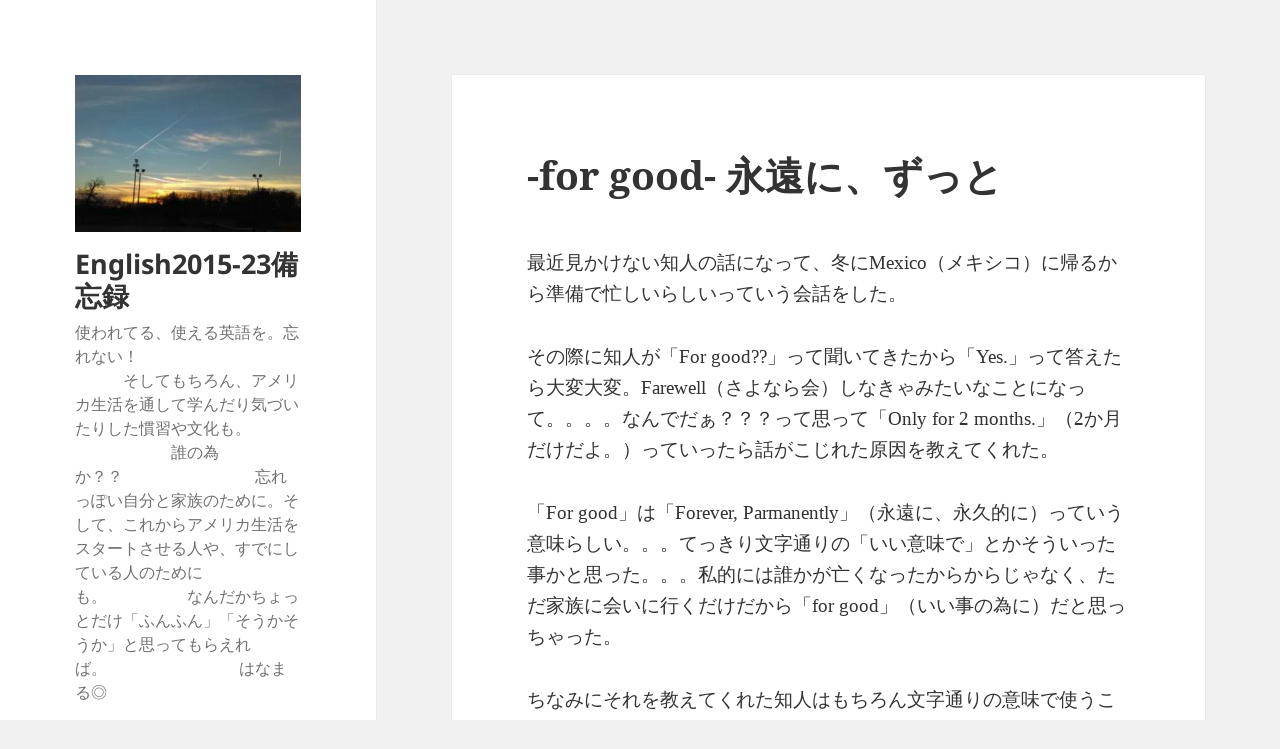

--- FILE ---
content_type: text/html; charset=utf-8
request_url: https://www.google.com/recaptcha/api2/aframe
body_size: 257
content:
<!DOCTYPE HTML><html><head><meta http-equiv="content-type" content="text/html; charset=UTF-8"></head><body><script nonce="iJPykwfIG_rfezmLYfahlg">/** Anti-fraud and anti-abuse applications only. See google.com/recaptcha */ try{var clients={'sodar':'https://pagead2.googlesyndication.com/pagead/sodar?'};window.addEventListener("message",function(a){try{if(a.source===window.parent){var b=JSON.parse(a.data);var c=clients[b['id']];if(c){var d=document.createElement('img');d.src=c+b['params']+'&rc='+(localStorage.getItem("rc::a")?sessionStorage.getItem("rc::b"):"");window.document.body.appendChild(d);sessionStorage.setItem("rc::e",parseInt(sessionStorage.getItem("rc::e")||0)+1);localStorage.setItem("rc::h",'1765710181842');}}}catch(b){}});window.parent.postMessage("_grecaptcha_ready", "*");}catch(b){}</script></body></html>